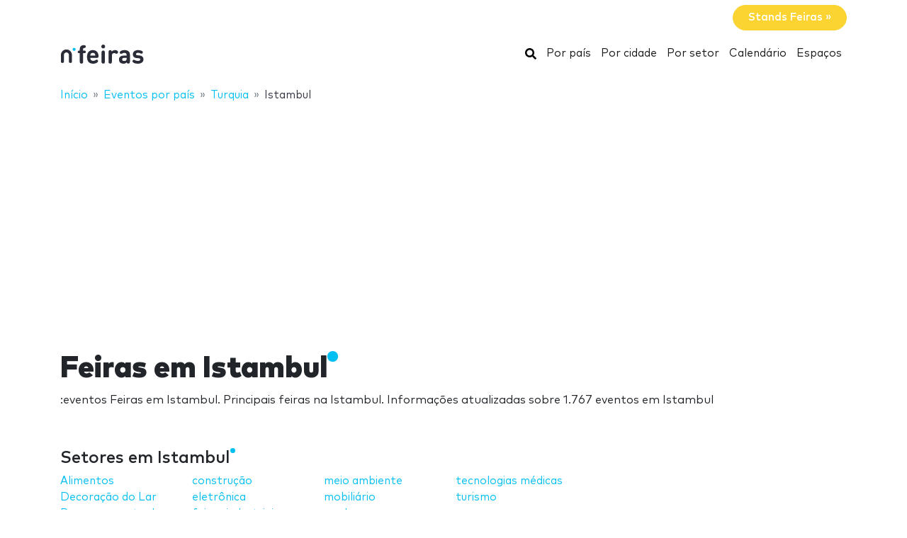

--- FILE ---
content_type: text/html; charset=UTF-8
request_url: https://www.nfeiras.com/istambul/
body_size: 22159
content:
<!DOCTYPE HTML>
<html lang="pt">
<head>
    <meta charset="utf-8" />
    <meta name="viewport" content="width=device-width, initial-scale=1, maximum-scale=1, shrink-to-fit=no"/>
    <meta name="apple-mobile-web-app-status-bar-style" content="black" />
    <meta name="apple-mobile-web-app-capable" content="yes" />
    <meta http-equiv="X-UA-Compatible" content="IE=edge" />
    <title>Feiras em Istambul</title>
    <meta name="description" content=":eventos Feiras em Istambul. Principais feiras na Istambul. Informações atualizadas sobre 1.767 eventos em Istambul" />
                <meta name="robots" content="index,follow" />    
            <link rel="alternate" hreflang="en" href="https://www.ntradeshows.com/istanbul/"/>
            <link rel="alternate" hreflang="es" href="https://www.nferias.com/estambul/"/>
            <link rel="alternate" hreflang="it" href="https://www.nfiere.com/istanbul/"/>
            <link rel="alternate" hreflang="pt" href="https://www.nfeiras.com/istambul/"/>
            <link rel="alternate" hreflang="fr" href="https://www.nsalons.com/istanbul/"/>
            <link rel="alternate" hreflang="de" href="https://www.nmessen.com/istanbul/"/>
        <link href="https://www.nmessen.com/css/app.css?id=5cf867ba4df42a998548" rel="stylesheet" />

    
    
        <!--[if lt IE 9]>
    <script src="https://www.nmessen.com/js/libs/html5shiv.min.js"></script>
    <script src="https://www.nmessen.com/js/libs/respond.min.js"></script>
    <![endif]-->


    <!-- Google Tag Manager -->
<script>(function(w,d,s,l,i){w[l]=w[l]||[];w[l].push({'gtm.start':
            new Date().getTime(),event:'gtm.js'});var f=d.getElementsByTagName(s)[0],
        j=d.createElement(s),dl=l!='dataLayer'?'&l='+l:'';j.async=true;j.src=
        'https://www.googletagmanager.com/gtm.js?id='+i+dl;f.parentNode.insertBefore(j,f);
    })(window,document,'script','dataLayer','GTM-PSQJGTP');</script>
<!-- End Google Tag Manager -->        <script async src="https://fundingchoicesmessages.google.com/i/pub-0772739364222842?ers=1" nonce="5YJjK0oqnr1O8RRHZbNVyQ"></script><script nonce="5YJjK0oqnr1O8RRHZbNVyQ">(function() {function signalGooglefcPresent() {if (!window.frames['googlefcPresent']) {if (document.body) {const iframe = document.createElement('iframe'); iframe.style = 'width: 0; height: 0; border: none; z-index: -1000; left: -1000px; top: -1000px;'; iframe.style.display = 'none'; iframe.name = 'googlefcPresent'; document.body.appendChild(iframe);} else {setTimeout(signalGooglefcPresent, 0);}}}signalGooglefcPresent();})();</script>
    <script type="text/javascript" async src="https://pagead2.googlesyndication.com/pagead/js/adsbygoogle.js?client=ca-pub-0772739364222842" crossorigin="anonymous"></script>
</head>
<body>
<noscript><iframe src="https://www.googletagmanager.com/ns.html?id=GTM-PSQJGTP"
                  height="0" width="0" style="display:none;visibility:hidden"></iframe></noscript>

    <aside class="container text-right py-2">
        <span class="btn btn-warning rounded-pill px-4 text-white font-weight-bold" data-href="https://br.nstands.com">Stands Feiras&nbsp;&raquo;</span>
    </aside>
    <nav class="navbar navbar-expand-md navbar-light bg-white mb-4">
        <div class="container">
            <a class="navbar-brand" href="https://www.nfeiras.com">
                <svg width="120px" height="30px" viewBox="0 0 120 30" version="1.1" xmlns="http://www.w3.org/2000/svg" xmlns:xlink="http://www.w3.org/1999/xlink">
    <g stroke="none" stroke-width="1" fill="none" fill-rule="evenodd">
        <g transform="translate(1.000000, 2.000000)">
            <path d="M28.940001,26.8740044 C29.8940011,26.8740044 30.6320013,26.4420043 30.9740013,25.7580042 C31.2260013,25.2540041 31.2800014,24.8040041 31.2800014,23.6700039 L31.2800014,12.096002 L32.6840016,12.096002 C33.5660017,12.096002 33.8900018,12.042002 34.2680018,11.8440019 C34.8260019,11.5560019 35.132002,10.9980018 35.132002,10.2960017 C35.132002,9.59400157 34.8260019,9.03600148 34.2680018,8.74800143 C33.8900018,8.5500014 33.5660017,8.49600139 32.6840016,8.49600139 L31.2800014,8.49600139 L31.2800014,6.44400106 C31.2800014,5.56200091 31.6040014,4.8600008 32.7920016,4.78800078 C33.3860017,4.75200078 33.8000018,4.69800077 34.1960018,4.50000074 C34.7720019,4.21200069 35.132002,3.6720006 35.132002,2.82600046 C35.132002,1.99800033 34.7540019,1.44000024 34.1960018,1.15200019 C33.7820018,0.936000153 33.1700017,0.828000136 32.2700015,0.828000136 L32.0180015,0.828000136 C28.1300008,0.828000136 26.6000006,3.45600057 26.6000006,6.19200101 L26.6000006,8.49600139 L26.1140005,8.49600139 C25.2320004,8.49600139 24.9080003,8.5500014 24.5300003,8.74800143 C23.9720002,9.03600148 23.6660001,9.59400157 23.6660001,10.2960017 C23.6660001,10.9980018 23.9720002,11.5560019 24.5300003,11.8440019 C24.9080003,12.042002 25.2320004,12.096002 26.1140005,12.096002 L26.6000006,12.096002 L26.6000006,23.6700039 C26.6000006,24.8040041 26.6540006,25.2540041 26.9060006,25.7580042 C27.2480007,26.4420043 27.9860008,26.8740044 28.940001,26.8740044 Z M45.4620017,26.9460044 C47.532002,26.9460044 49.2960023,26.5140043 50.5740025,25.6500042 C51.6540027,24.9300041 52.4100028,24.120004 52.4100028,23.2380038 C52.4100028,22.1580036 51.4200027,21.2760035 50.5200025,21.2760035 C49.9620024,21.2760035 49.5120024,21.4560035 48.7740022,21.9780036 C47.8560021,22.6620037 46.7040019,22.9860038 45.5340017,22.9860038 C42.8160013,22.9860038 41.394001,21.2400035 41.394001,18.8100031 L50.4120025,18.8100031 C51.1140026,18.8100031 51.8700027,18.8100031 52.4640028,18.216003 C53.0220029,17.6580029 53.112003,16.8480028 53.094003,16.1280026 C52.9320029,11.3940019 49.9980024,7.75800127 44.9400016,7.75800127 C40.0800008,7.75800127 36.7860003,11.2320018 36.7860003,17.3520028 C36.7860003,24.9300041 41.016001,26.9460044 45.4620017,26.9460044 Z M48.5040022,15.6060026 L41.394001,15.6060026 C41.412001,14.7960024 41.5020011,14.2560023 41.8080011,13.5720022 C42.2940012,12.456002 43.3740014,11.6460019 44.9400016,11.6460019 C46.5240019,11.6460019 47.586002,12.456002 48.0900021,13.5720022 C48.3960022,14.2560023 48.4680022,14.7960024 48.5040022,15.6060026 Z M59.6620008,5.40000089 C61.1560011,5.40000089 62.3620013,4.19400069 62.3620013,2.70000044 C62.3620013,1.2060002 61.1560011,0 59.6620008,0 C58.1680006,0 56.9620004,1.2060002 56.9620004,2.70000044 C56.9620004,4.19400069 58.1680006,5.40000089 59.6620008,5.40000089 Z M59.6620008,26.8740044 C60.616001,26.8740044 61.3540011,26.4420043 61.6960011,25.7580042 C61.9480012,25.2540041 62.0020012,24.8040041 62.0020012,23.6700039 L62.0020012,11.5740019 C62.0020012,10.4400017 61.9480012,9.99000164 61.6960011,9.48600155 C61.3540011,8.80200144 60.616001,8.37000137 59.6620008,8.37000137 C58.7080007,8.37000137 57.9700005,8.80200144 57.6280005,9.48600155 C57.3940004,9.95400163 57.3307249,10.3754405 57.3228794,11.3412023 L57.3220004,23.6700039 C57.3220004,24.8040041 57.3760004,25.2540041 57.6280005,25.7580042 C57.9700005,26.4420043 58.7080007,26.8740044 59.6620008,26.8740044 Z M69.5420008,26.8740044 C70.496001,26.8740044 71.2340011,26.4420043 71.5760011,25.7580013 C71.8280012,25.2540041 71.8820012,24.8040041 71.8820012,23.6700039 L71.8820012,15.4260025 C71.8820012,13.0500021 73.4300014,11.970002 74.9960017,11.970002 C75.6260018,11.970002 76.2200019,12.168002 76.778002,12.456002 C77.4080021,12.7800021 77.9120022,12.9420021 78.3800023,12.9420021 C78.9560024,12.9420021 79.5320024,12.7080021 79.9460025,12.294002 C80.3600026,11.8800019 80.6480026,11.2680018 80.6480026,10.5840017 C80.6480026,9.7740016 80.1620026,9.09000149 79.4600024,8.62200141 C78.6140023,8.06400132 77.6780021,7.75800127 76.2200019,7.75800127 C74.3660016,7.75800127 72.6560013,8.71200143 71.7560012,9.79200161 C71.6480012,9.10800149 71.4320011,8.71200143 71.0540011,8.37000137 C70.694001,8.02800132 70.1900009,7.83000128 69.5600008,7.83000128 C68.6780007,7.83000128 67.8860005,8.26200135 67.5440005,8.91000146 C67.2752004,9.41400154 67.2102404,9.7612016 67.2027738,10.7857778 L67.2020004,23.6700039 C67.2020004,24.8040041 67.2560004,25.2540041 67.5080005,25.7580013 C67.8500005,26.4420043 68.5880007,26.8740044 69.5420008,26.8740044 Z M88.2060012,26.9460044 C90.3480016,26.9460044 91.4820018,26.4240043 92.850002,25.0920041 C92.994002,25.6500042 93.1740021,26.0100043 93.5340021,26.3340043 C93.8940022,26.6760044 94.3980023,26.8740044 95.0280024,26.8740044 C95.9100025,26.8740044 96.7020026,26.4420043 97.0440027,25.7940042 C97.3320027,25.2540041 97.3860027,24.8940041 97.3860027,23.6880039 L97.3860027,14.3820024 C97.3860027,9.99000164 94.7040023,7.75800127 89.4840014,7.75800127 C87.5940011,7.75800127 86.1180009,8.11800133 84.7500007,8.83800145 C83.8860005,9.28800152 83.0040004,10.0260016 83.0040004,11.0700018 C83.0040004,11.6100019 83.1480004,12.024002 83.5260005,12.474002 C83.8680005,12.9060021 84.3900006,13.1040021 84.8580007,13.1040021 C85.2720008,13.1040021 85.7940008,12.9780021 86.4060009,12.6180021 C87.4320011,12.006002 88.2960013,11.7180019 89.4120014,11.7180019 C91.6260018,11.7180019 92.706002,12.6180021 92.706002,14.6700024 L92.706002,15.6060026 L88.3500013,15.6060026 C83.9220005,15.6060026 81.8700002,18.054003 81.8700002,21.0420034 C81.8700002,22.6980037 82.4280003,24.264004 83.4180005,25.2540041 C84.4980006,26.3520043 86.0820009,26.9460044 88.2060012,26.9460044 Z M89.2140014,23.0940038 C87.2700011,23.0940038 86.3700009,22.2660036 86.3700009,20.9700034 C86.3700009,19.5660032 87.2700011,18.8100031 89.1420014,18.8100031 L92.706002,18.8100031 L92.706002,19.8180032 C92.706002,21.0240034 92.544002,21.6720036 91.9860019,22.1940036 C91.1940017,22.9500038 90.3660016,23.0940038 89.2140014,23.0940038 Z M108.544001,26.9460044 C112.954002,26.9460044 116.482003,24.9660041 116.482003,20.8260034 C116.482003,17.6400029 114.592002,15.6780026 110.884002,15.3360025 L107.950001,15.0480025 C106.708001,14.9400024 106.006001,14.5080024 106.006001,13.4100022 C106.006001,12.438002 106.834001,11.5560019 108.652001,11.5560019 C109.984002,11.5560019 111.154002,11.970002 112.288002,12.492002 C112.792002,12.7260021 113.278002,12.8880021 113.656002,12.8880021 C114.196002,12.8880021 114.592002,12.7080021 114.970002,12.330002 C115.294003,12.006002 115.582003,11.4120019 115.582003,10.8900018 C115.582003,10.3500017 115.456003,9.97200163 115.096003,9.57600157 C114.808002,9.27000152 114.232002,8.91000146 113.602002,8.65800142 C112.162002,8.06400132 110.668002,7.75800127 108.760001,7.75800127 C104.926001,7.75800127 101.488,9.82800161 101.488,13.7160022 C101.488,17.1720028 103.612001,18.6840031 106.996001,19.0080031 L109.948002,19.2780032 C111.424002,19.4220032 111.928002,20.1060033 111.928002,21.0240034 C111.928002,22.4280037 110.344002,23.0400038 108.616001,23.0400038 C106.888001,23.0400038 105.736001,22.6980037 104.458001,21.9420036 C103.846001,21.5820035 103.360001,21.4020035 102.910001,21.4020035 C102.424,21.4020035 102.064,21.5460035 101.668,21.8700036 C101.2,22.2480036 100.912,22.8420037 100.912,23.4720038 C100.912,24.228004 101.398,24.8400041 102.046,25.2720041 C103.720001,26.4060043 105.592001,26.9460044 108.544001,26.9460044 Z" id="feiras" fill="#2A2D38" fill-rule="nonzero"></path>
            <g transform="translate(0.000000, 3.730004)">
                <path d="M18.6100576,0.853847403 C17.4431892,0.853847403 16.4976018,1.79968566 16.4976018,2.96630313 C16.4976018,4.1329206 17.4431892,5.07875885 18.6100576,5.07875885 C19.776675,5.07875885 20.7225133,4.1329206 20.7225133,2.96630313 C20.7225133,1.79968566 19.776675,0.853847403 18.6100576,0.853847403" id="Fill-13" fill="#00BFF2"></path>
                <path d="M7.72702184,3.13685508 C3.46623377,3.13685508 0,6.60308884 0,10.8638769 L0,20.5079147 C0,20.542286 0.00351239669,20.5683781 0.00526859504,20.5987352 C0.00351239669,20.623322 0,20.6476579 0,20.6724956 C0,21.5109548 0.935050177,22.1906036 2.08862161,22.1906036 C3.24219303,22.1906036 4.17724321,21.5109548 4.17724321,20.6724956 C4.17724321,20.638626 4.17322904,20.6055091 4.17021842,20.5721414 C4.17097107,20.5498126 4.17373081,20.5322506 4.17373081,20.5079147 L4.17373081,10.8638769 C4.17373081,8.90471222 5.76785714,7.31058589 7.72702184,7.31058589 C9.68618654,7.31058589 11.2803129,8.90471222 11.2803129,10.8638769 L11.2803129,20.5079147 C11.2803129,20.5325015 11.2830726,20.5498126 11.2840762,20.5723923 C11.2808146,20.6055091 11.2770514,20.638626 11.2770514,20.6724956 C11.2770514,21.5109548 12.2121015,22.1906036 13.365673,22.1906036 C14.5189935,22.1906036 15.4540437,21.5109548 15.4540437,20.6724956 C15.4540437,20.6476579 15.4505313,20.6230711 15.449026,20.5984844 C15.4505313,20.5681272 15.4540437,20.542286 15.4540437,20.5079147 L15.4540437,10.8638769 C15.4540437,6.60308884 11.9878099,3.13685508 7.72702184,3.13685508" id="Fill-15" fill="#2A2D38"></path>
            </g>
        </g>
    </g>
</svg>
            </a>
            <button class="navbar-toggler" type="button" data-toggle="collapse" data-target="#navbarSupportedContent" aria-controls="navbarSupportedContent" aria-expanded="false" aria-label="Toggle navigation">
                <span class="navbar-toggler-icon"></span>
            </button>
            <div class="collapse navbar-collapse" id="navbarSupportedContent">
                <ul class="navbar-nav ml-auto">
                    <li class="nav-item active">
                        <a class="nav-link" href="https://www.nfeiras.com/search/">
                            <svg xmlns="http://www.w3.org/2000/svg" viewBox="0 0 512 512" width="16px" height="16px"><path d="M505 442.7L405.3 343c-4.5-4.5-10.6-7-17-7H372c27.6-35.3 44-79.7 44-128C416 93.1 322.9 0 208 0S0 93.1 0 208s93.1 208 208 208c48.3 0 92.7-16.4 128-44v16.3c0 6.4 2.5 12.5 7 17l99.7 99.7c9.4 9.4 24.6 9.4 33.9 0l28.3-28.3c9.4-9.4 9.4-24.6.1-34zM208 336c-70.7 0-128-57.2-128-128 0-70.7 57.2-128 128-128 70.7 0 128 57.2 128 128 0 70.7-57.2 128-128 128z"/></svg>
                            <span class="sr-only">Buscar</span>
                        </a>
                    </li>
                    <li class="nav-item active"><a class="nav-link" href="https://www.nfeiras.com/paises/">Por país</a></li>
                    <li class="nav-item active"><a class="nav-link" href="https://www.nfeiras.com/cidades/">Por cidade</a></li>
                    <li class="nav-item active"><a class="nav-link" href="https://www.nfeiras.com/setores/">Por setor</a></li>
                    <li class="nav-item active"><a class="nav-link" href="https://www.nfeiras.com/calendario/">Calendário</a></li>
                    <li class="nav-item active"><a class="nav-link" href="https://www.nfeiras.com/espa%C3%A7os/">Espaços</a></li>
                </ul>
            </div>
        </div>
    </nav>
    
    
    <nav id="breadcrumbs" aria-label="breadcrumb" class="mb-4">
        <div class="container">
            <ol class="breadcrumb" itemscope itemtype="https://schema.org/BreadcrumbList">

                <li class="breadcrumb-item d-none d-md-inline" itemprop="itemListElement" itemscope itemtype="https://schema.org/ListItem">
                    <a itemtype="https://schema.org/Thing" itemprop="item" title="nFeiras" href="https://www.nfeiras.com">
                        <span title="nFeiras">Início</span>
                        <meta itemprop="name"     content="nFeiras" />
                        <meta itemprop="position" content="1" />
                    </a>
                </li>

                
                                                            
                                        <li class="breadcrumb-item d-none d-md-inline" itemprop="itemListElement" itemscope itemtype="https://schema.org/ListItem">
                        <a itemtype="https://schema.org/Thing" itemprop="item" title="Eventos por país" href="https://www.nfeiras.com/paises/" >
                            <span>Eventos por país</span>
                            <meta itemprop="name"     content="Eventos por país" />
                            <meta itemprop="position" content="2" />
                        </a>
                    </li>
                                    
                                                            
                                        <li class="breadcrumb-item " itemprop="itemListElement" itemscope itemtype="https://schema.org/ListItem">
                        <a itemtype="https://schema.org/Thing" itemprop="item" title="Feiras em Turquia" href="https://www.nfeiras.com/turquia/" >
                            <span>Turquia</span>
                            <meta itemprop="name"     content="Turquia" />
                            <meta itemprop="position" content="3" />
                        </a>
                    </li>
                                    
                                                            
                                        <li class="breadcrumb-item d-none d-md-inline" itemprop="itemListElement" itemscope itemtype="https://schema.org/ListItem">
                        <a itemtype="https://schema.org/Thing" itemprop="item" title="Feiras em Istambul" href="https://www.nfeiras.com/istambul/" class="active text-dark" >
                            <span>Istambul</span>
                            <meta itemprop="name"     content="Istambul" />
                            <meta itemprop="position" content="4" />
                        </a>
                    </li>
                                                </ol>
        </div>
    </nav>

<main>
        <header class="jumbotron" data-id="1488">
        <div class="container">
            <h1 class="display-2 nTitle">Feiras em Istambul</h1>
            <p class="lead">:eventos Feiras em Istambul. Principais feiras na Istambul. Informações atualizadas sobre 1.767 eventos em Istambul</p>
            
    
        </div>
    </header>
    <div class="container">
        <div class="row">
            <div class="col-md-8">
                                    <article class="mb-4">
                        <header>
                            <p class="h2 nTitle">Setores em Istambul</p>
                        </header>
                        <ul class="list-unstyled sitemap">
                                                            <li><a href="https://www.nfeiras.com/alimentos/istambul/" title="Feiras de :setor em Istambul">Alimentos </a></li>
                                                            <li><a href="https://www.nfeiras.com/decoraca-do-lar/istambul/" title="Feiras de :setor em Istambul">Decoração do Lar </a></li>
                                                            <li><a href="https://www.nfeiras.com/processamento-alimentos/istambul/" title="Feiras de :setor em Istambul">Processamento de Alimentos </a></li>
                                                            <li><a href="https://www.nfeiras.com/beleza/istambul/" title="Feiras de :setor em Istambul">beleza </a></li>
                                                            <li><a href="https://www.nfeiras.com/construca/istambul/" title="Feiras de :setor em Istambul">construção </a></li>
                                                            <li><a href="https://www.nfeiras.com/eletronica/istambul/" title="Feiras de :setor em Istambul">eletrônica </a></li>
                                                            <li><a href="https://www.nfeiras.com/feiras-industriais/istambul/" title="Feiras de :setor em Istambul">feiras industriais </a></li>
                                                            <li><a href="https://www.nfeiras.com/jardinagem/istambul/" title="Feiras de :setor em Istambul">jardinagem </a></li>
                                                            <li><a href="https://www.nfeiras.com/logistica/istambul/" title="Feiras de :setor em Istambul">logística </a></li>
                                                            <li><a href="https://www.nfeiras.com/meio-ambiente/istambul/" title="Feiras de :setor em Istambul">meio ambiente </a></li>
                                                            <li><a href="https://www.nfeiras.com/mobiliario/istambul/" title="Feiras de :setor em Istambul">mobiliário </a></li>
                                                            <li><a href="https://www.nfeiras.com/moda/istambul/" title="Feiras de :setor em Istambul">moda </a></li>
                                                            <li><a href="https://www.nfeiras.com/sau/istambul/" title="Feiras de :setor em Istambul">saúde </a></li>
                                                            <li><a href="https://www.nfeiras.com/tecnologia/istambul/" title="Feiras de :setor em Istambul">tecnologia </a></li>
                                                            <li><a href="https://www.nfeiras.com/tecnologias-mdicas/istambul/" title="Feiras de :setor em Istambul">tecnologias médicas </a></li>
                                                            <li><a href="https://www.nfeiras.com/turismo/istambul/" title="Feiras de :setor em Istambul">turismo </a></li>
                                                    </ul>
                                            </article>
                
                                    <article class="mb-4">
                                                    <header>
                                <p class="h2 nTitle">Próximas feiras em Istambul</p>

                                
                                <p>Confira as próximas feiras que acontecem em Istambul. Se você precisar de uma empresa de stands para suas feiras em Istambul, não deixe de visitar <a href="https://br.nstands.com/istambul/">Stand Istambul</a>, onde você encontrará uma grande variedade de stands para feiras em Istambul.</p>
                            </header>
                        
                                                                <article data-id="54174" class="card card-tradeShow mb-3" data-href="https://www.nfeiras.com/icsg-istanbul/">
        <div class="row no-gutters align-items-center">
            <div class="col-md-3 text-center">
                <img alt="ICSG Istanbul 2026" class="img-fluid my-2 my-md-0" width="160" height="160"  src="//images.neventum.com/photos/2025/2/160/6777eebe6a90b-sin-titulopng.png" />
            </div>
            <div class="col-md-9">
                <div class="card-body">
                    <a href="https://www.nfeiras.com/icsg-istanbul/" class="text-dark medium font-l mb-1">ICSG Istanbul 2026</a>
                    <div class="mb-1">
                        <span class="font-weight-bold">De <time itemprop="startDate" class="dtstart" datetime="2026-01-26T00:00:00+00:00">26</time> a <time itemprop="startDate" class="dtend" datetime="2026-01-27T00:00:00+00:00">27 janeiro 2026</time></span>
                        
                        

                    </div>
                    <div class="mb-3">
                        ICEC (Istanbul Lutfi Kirdar Convention &amp; Exhibition Centre)
                        <br>
                            Istambul, Turquia
                                            </div>
                    <div class="text-muted">                        <span>marketing</span>,                         <span>Transporte e Logística</span>,                         <span>Economia</span>                    </div>
                </div>
            </div>
        </div>
    </article>

                                                                    
    
        <article data-id="73143" class="card card-tradeShow mb-3" data-href="https://www.nfeiras.com/international-istanbul-furniture-fair/">
        <div class="row no-gutters align-items-center">
            <div class="col-md-3 text-center">
                <img alt="International Istanbul Furniture Fair 2026" class="img-fluid my-2 my-md-0" width="160" height="160"  src="//images.neventum.com/photos/2024/164/160/666adaffc9910-captura-de-pantalla-2024-06-13-134145png.png" />
            </div>
            <div class="col-md-9">
                <div class="card-body">
                    <a href="https://www.nfeiras.com/international-istanbul-furniture-fair/" class="text-dark medium font-l mb-1">International Istanbul Furniture Fair 2026</a>
                    <div class="mb-1">
                        <span class="font-weight-bold">De <time itemprop="startDate" class="dtstart" datetime="2026-01-27T00:00:00+00:00">27</time> a <time itemprop="startDate" class="dtend" datetime="2026-01-31T00:00:00+00:00">31 janeiro 2026</time></span>
                        
                        

                    </div>
                    <div class="mb-3">
                        
                        <br>
                            Istambul, Turquia
                                            </div>
                    <div class="text-muted">                        <span>Móveis</span>                    </div>
                </div>
            </div>
        </div>
    </article>

                                                                <article data-id="5398" class="card card-tradeShow mb-3" data-href="https://www.nfeiras.com/glassman-europe/">
        <div class="row no-gutters align-items-center">
            <div class="col-md-3 text-center">
                <img alt="Glassman Europe 2026" class="img-fluid my-2 my-md-0" width="160" height="160"  src="//images.neventum.com/photos/2025/225/160/689d9a4c84208-nueva-notajpeg.jpeg" />
            </div>
            <div class="col-md-9">
                <div class="card-body">
                    <a href="https://www.nfeiras.com/glassman-europe/" class="text-dark medium font-l mb-1">Glassman Europe 2026</a>
                    <div class="mb-1">
                        <span class="font-weight-bold">De <time itemprop="startDate" class="dtstart" datetime="2026-02-04T00:00:00+00:00"> 4</time> a <time itemprop="startDate" class="dtend" datetime="2026-02-05T00:00:00+00:00"> 5 fevereiro 2026</time></span>
                                                    <span class="text-danger">Só faltan 8 dias!</span>
                        
                        

                    </div>
                    <div class="mb-3">
                        CNR Expo Istanbul
                        <br>
                            Istambul, Turquia
                                            </div>
                    <div class="text-muted">                        <span>Máquinas</span>,                         <span>Vidro</span>,                         <span>Matérias Primas</span>,                         <span>feiras industriais</span>                    </div>
                </div>
            </div>
        </div>
    </article>

                                                                <article data-id="29831" class="card card-tradeShow mb-3" data-href="https://www.nfeiras.com/emitt-east-mediterranean-international-tourism-and/">
        <div class="row no-gutters align-items-center">
            <div class="col-md-3 text-center">
                <img alt="EMITT - East Mediterranean International Tourism and Travel Exhibition 2026" class="img-fluid my-2 my-md-0" width="160" height="160"  src="//images.neventum.com/photos/2025/152/160/683d876302c73-logolightwebp.webp" />
            </div>
            <div class="col-md-9">
                <div class="card-body">
                    <a href="https://www.nfeiras.com/emitt-east-mediterranean-international-tourism-and/" class="text-dark medium font-l mb-1">EMITT - East Mediterranean International Tourism and Travel Exhibition 2026</a>
                    <div class="mb-1">
                        <span class="font-weight-bold">De <time itemprop="startDate" class="dtstart" datetime="2026-02-05T00:00:00+00:00"> 5</time> a <time itemprop="startDate" class="dtend" datetime="2026-02-07T00:00:00+00:00"> 7 fevereiro 2026</time></span>
                                                    <span class="text-danger">Só faltan 9 dias!</span>
                        
                        

                    </div>
                    <div class="mb-3">
                        Istanbul Expo Center
                        <br>
                            Istambul, Turquia
                                            </div>
                    <div class="text-muted">                        <span>Viagens</span>,                         <span>turismo</span>                    </div>
                </div>
            </div>
        </div>
    </article>

                                                                    
    
        <article data-id="43867" class="card card-tradeShow mb-3" data-href="https://www.nfeiras.com/aymod/">
        <div class="row no-gutters align-items-center">
            <div class="col-md-3 text-center">
                <img alt="Aymod 2026" class="img-fluid my-2 my-md-0" width="160" height="160"  src="//images.neventum.com/photos/2025/215/160/68906f20130b0-aymod-logo-yeni-dakpl-xxpng.png" />
            </div>
            <div class="col-md-9">
                <div class="card-body">
                    <a href="https://www.nfeiras.com/aymod/" class="text-dark medium font-l mb-1">Aymod 2026</a>
                    <div class="mb-1">
                        <span class="font-weight-bold">De <time itemprop="startDate" class="dtstart" datetime="2026-03-25T00:00:00+00:00">25</time> a <time itemprop="startDate" class="dtend" datetime="2026-03-28T00:00:00+00:00">28 março 2026</time></span>
                        
                        

                    </div>
                    <div class="mb-3">
                        CNR Expo Istanbul
                        <br>
                            Istambul, Turquia
                                            </div>
                    <div class="text-muted">                        <span>Calçados de Design</span>,                         <span>Calçados Masculinos</span>,                         <span>Calçados Femininos</span>,                         <span>calçados</span>                    </div>
                </div>
            </div>
        </div>
    </article>

                                                                <article data-id="47350" class="card card-tradeShow mb-3" data-href="https://www.nfeiras.com/international-istanbul-yarn-fair/">
        <div class="row no-gutters align-items-center">
            <div class="col-md-3 text-center">
                <img alt="International Istanbul Yarn Fair 2026" class="img-fluid my-2 my-md-0" width="160" height="160"  src="//images.neventum.com/logos/2017/283/160/59ddd083df831-istanbul_yarn_fair_logo_neu_6064.jpg" />
            </div>
            <div class="col-md-9">
                <div class="card-body">
                    <a href="https://www.nfeiras.com/international-istanbul-yarn-fair/" class="text-dark medium font-l mb-1">International Istanbul Yarn Fair 2026</a>
                    <div class="mb-1">
                        <span class="font-weight-bold">De <time itemprop="startDate" class="dtstart" datetime="2026-03-26T00:00:00+00:00">26</time> a <time itemprop="startDate" class="dtend" datetime="2026-03-28T00:00:00+00:00">28 março 2026</time></span>
                        
                        

                    </div>
                    <div class="mb-3">
                        Tuyap Fair Convention &amp; Congress Center
                        <br>
                            Istambul, Turquia
                                            </div>
                    <div class="text-muted">                        <span>Produtos Têxteis</span>                    </div>
                </div>
            </div>
        </div>
    </article>

                                                                <article data-id="31704" class="card card-tradeShow mb-3" data-href="https://www.nfeiras.com/beauty-care-istanbul/">
        <div class="row no-gutters align-items-center">
            <div class="col-md-3 text-center">
                <img alt="BEAUTY &amp; CARE Istanbul 2026" class="img-fluid my-2 my-md-0" width="160" height="160"  src="//images.neventum.com/photos/2025/208/160/68875db1a896d-nueva-notajpeg.jpeg" />
            </div>
            <div class="col-md-9">
                <div class="card-body">
                    <a href="https://www.nfeiras.com/beauty-care-istanbul/" class="text-dark medium font-l mb-1">BEAUTY &amp; CARE Istanbul 2026</a>
                    <div class="mb-1">
                        <span class="font-weight-bold">De <time itemprop="startDate" class="dtstart" datetime="2026-03-27T00:00:00+00:00">27</time> a <time itemprop="startDate" class="dtend" datetime="2026-03-29T00:00:00+00:00">29 março 2026</time></span>
                        
                        

                    </div>
                    <div class="mb-3">
                        ICEC (Istanbul Lutfi Kirdar Convention &amp; Exhibition Centre)
                        <br>
                            Istambul, Turquia
                                            </div>
                    <div class="text-muted">                        <span>Máquinas</span>,                         <span>engenharia</span>,                         <span>Cosméticos</span>,                         <span>Pesca</span>,                         <span>Agricultura</span>,                         <span>Spas</span>,                         <span>Tratamento de Resíduos</span>,                         <span>Dermatologia</span>,                         <span>Salões de Beleza</span>,                         <span>Construção de Barcos</span>,                         <span>Pecuária</span>,                         <span>Indústria de Peles</span>,                         <span>Processamento de Alimentos</span>,                         <span>beleza</span>,                         <span>jardinagem</span>,                         <span>saúde</span>,                         <span>serviços</span>                    </div>
                </div>
            </div>
        </div>
    </article>

                                                                    
    
        <article data-id="16672" class="card card-tradeShow mb-3" data-href="https://www.nfeiras.com/istanbul-jewelry-show/">
        <div class="row no-gutters align-items-center">
            <div class="col-md-3 text-center">
                <img alt="IJS Istanbul Jewelry Show 2026" class="img-fluid my-2 my-md-0" width="160" height="160"  src="//images.neventum.com/logos/2024/287/160/670ccd428f2f4-eme24ijs-logo.png" />
            </div>
            <div class="col-md-9">
                <div class="card-body">
                    <a href="https://www.nfeiras.com/istanbul-jewelry-show/" class="text-dark medium font-l mb-1">IJS Istanbul Jewelry Show 2026</a>
                    <div class="mb-1">
                        <span class="font-weight-bold">De <time itemprop="startDate" class="dtstart" datetime="2026-04-01T00:00:00+00:00"> 1</time> a <time itemprop="startDate" class="dtend" datetime="2026-04-04T00:00:00+00:00"> 4 abril 2026</time></span>
                        
                        

                    </div>
                    <div class="mb-3">
                        Istanbul Expo Center
                        <br>
                            Istambul, Turquia
                                            </div>
                    <div class="text-muted">                        <span>Acessórios</span>,                         <span>Alta Joalheria</span>,                         <span>joalheria</span>                    </div>
                </div>
            </div>
        </div>
    </article>

                                                                <article data-id="49345" class="card card-tradeShow mb-3" data-href="https://www.nfeiras.com/istanbul-rubber-fair/">
        <div class="row no-gutters align-items-center">
            <div class="col-md-3 text-center">
                <img alt="Ístanbul Rubber Fair 2026" class="img-fluid my-2 my-md-0" width="160" height="160"  src="//images.neventum.com/photos/2025/77/160/67dad23b57c22-iconos-standsjpeg.jpeg" />
            </div>
            <div class="col-md-9">
                <div class="card-body">
                    <a href="https://www.nfeiras.com/istanbul-rubber-fair/" class="text-dark medium font-l mb-1">Ístanbul Rubber Fair 2026</a>
                    <div class="mb-1">
                        <span class="font-weight-bold"><time itemprop="startDate" class="dtsatrt dtend" datetime="2026-04-01T00:00:00+00:00"> 1 abril 2026</time></span>
                        
                        

                    </div>
                    <div class="mb-3">
                        Tüyap Fair Convention &amp; Congress Center
                        <br>
                            Istambul, Turquia
                                            </div>
                    <div class="text-muted">                        <span>Borracha</span>,                         <span>Equipamento Industrial</span>                    </div>
                </div>
            </div>
        </div>
    </article>

                                                                <article data-id="56515" class="card card-tradeShow mb-3" data-href="https://www.nfeiras.com/heritage-istanbul/">
        <div class="row no-gutters align-items-center">
            <div class="col-md-3 text-center">
                <img alt="Heritage Istanbul 2026" class="img-fluid my-2 my-md-0" width="160" height="160"  src="//images.neventum.com/logos/2018/49/160/5a8ae8c49f5ae-logo2-copia.png" />
            </div>
            <div class="col-md-9">
                <div class="card-body">
                    <a href="https://www.nfeiras.com/heritage-istanbul/" class="text-dark medium font-l mb-1">Heritage Istanbul 2026</a>
                    <div class="mb-1">
                        <span class="font-weight-bold">De <time itemprop="startDate" class="dtstart" datetime="2026-04-01T00:00:00+00:00"> 1</time> a <time itemprop="startDate" class="dtend" datetime="2026-04-04T00:00:00+00:00"> 4 abril 2026</time></span>
                        
                        

                    </div>
                    <div class="mb-3">
                        ICEC (Istanbul Lutfi Kirdar Convention &amp; Exhibition Centre)
                        <br>
                            Istambul, Turquia
                                            </div>
                    <div class="text-muted">                        <span>tecnologia</span>                    </div>
                </div>
            </div>
        </div>
    </article>

                                                                <article data-id="56384" class="card card-tradeShow mb-3" data-href="https://www.nfeiras.com/eurasia-higher-education-summit/">
        <div class="row no-gutters align-items-center">
            <div class="col-md-3 text-center">
                <img alt="Eurasia higher education summit 2026" class="img-fluid my-2 my-md-0" width="160" height="160"  src="//images.neventum.com/logos/2022/271/160/6335760380d60-captura-de-pantalla-2022-09-29-a-las-12.39.01.png" />
            </div>
            <div class="col-md-9">
                <div class="card-body">
                    <a href="https://www.nfeiras.com/eurasia-higher-education-summit/" class="text-dark medium font-l mb-1">Eurasia higher education summit 2026</a>
                    <div class="mb-1">
                        <span class="font-weight-bold">De <time itemprop="startDate" class="dtstart" datetime="2026-04-07T00:00:00+00:00"> 7</time> a <time itemprop="startDate" class="dtend" datetime="2026-04-09T00:00:00+00:00"> 9 abril 2026</time></span>
                        
                        

                    </div>
                    <div class="mb-3">
                        ICEC (Istanbul Lutfi Kirdar Convention &amp; Exhibition Centre)
                        <br>
                            Istambul, Turquia
                                            </div>
                    <div class="text-muted">                        <span>Instituições Educativas</span>,                         <span>educação</span>                    </div>
                </div>
            </div>
        </div>
    </article>

                                                                <article data-id="24518" class="card card-tradeShow mb-3" data-href="https://www.nfeiras.com/solarex-istanbul/">
        <div class="row no-gutters align-items-center">
            <div class="col-md-3 text-center">
                <img alt="Solarex Istanbul 2026" class="img-fluid my-2 my-md-0" width="160" height="160"  src="//images.neventum.com/photos/2024/352/160/6763086ed8036-sin-titulopng.png" />
            </div>
            <div class="col-md-9">
                <div class="card-body">
                    <a href="https://www.nfeiras.com/solarex-istanbul/" class="text-dark medium font-l mb-1">Solarex Istanbul 2026</a>
                    <div class="mb-1">
                        <span class="font-weight-bold">De <time itemprop="startDate" class="dtstart" datetime="2026-04-08T00:00:00+00:00"> 8</time> a <time itemprop="startDate" class="dtend" datetime="2026-04-10T00:00:00+00:00">10 abril 2026</time></span>
                        
                        

                    </div>
                    <div class="mb-3">
                        Istanbul Expo Center
                        <br>
                            Istambul, Turquia
                                            </div>
                    <div class="text-muted">                        <span>Energia Solar</span>,                         <span>energias renováveis</span>                    </div>
                </div>
            </div>
        </div>
    </article>

                                                                <article data-id="29810" class="card card-tradeShow mb-3" data-href="https://www.nfeiras.com/mining-turkey/">
        <div class="row no-gutters align-items-center">
            <div class="col-md-3 text-center">
                <img alt="Mining Turkey 2026" class="img-fluid my-2 my-md-0" width="160" height="160"  src="//images.neventum.com/2015/316/miningturkey.png" />
            </div>
            <div class="col-md-9">
                <div class="card-body">
                    <a href="https://www.nfeiras.com/mining-turkey/" class="text-dark medium font-l mb-1">Mining Turkey 2026</a>
                    <div class="mb-1">
                        <span class="font-weight-bold">De <time itemprop="startDate" class="dtstart" datetime="2026-04-08T00:00:00+00:00"> 8</time> a <time itemprop="startDate" class="dtend" datetime="2026-04-11T00:00:00+00:00">11 abril 2026</time></span>
                        
                        

                    </div>
                    <div class="mb-3">
                        Tuyap Fair and Convention Center
                        <br>
                            Istambul, Turquia
                                            </div>
                    <div class="text-muted">                        <span>Pesca</span>,                         <span>Agricultura</span>,                         <span>Energia</span>,                         <span>bebidas</span>,                         <span>Tecnologia de Mineração</span>,                         <span>Pecuária</span>,                         <span>Máquinas Industriais</span>,                         <span>Equipamento e Tecnologia</span>,                         <span>Refeição</span>,                         <span>jardinagem</span>                    </div>
                </div>
            </div>
        </div>
    </article>

                                                                <article data-id="32869" class="card card-tradeShow mb-3" data-href="https://www.nfeiras.com/cnr-idex-istanbul/">
        <div class="row no-gutters align-items-center">
            <div class="col-md-3 text-center">
                <img alt="IDEX Istanbul 2026" class="img-fluid my-2 my-md-0" width="160" height="160"  src="//images.neventum.com/photos/2025/72/160/67d4134501a0e-screenshot-2025-03-14-at-122900png.png" />
            </div>
            <div class="col-md-9">
                <div class="card-body">
                    <a href="https://www.nfeiras.com/cnr-idex-istanbul/" class="text-dark medium font-l mb-1">IDEX Istanbul 2026</a>
                    <div class="mb-1">
                        <span class="font-weight-bold">De <time itemprop="startDate" class="dtstart" datetime="2026-04-15T00:00:00+00:00">15</time> a <time itemprop="startDate" class="dtend" datetime="2026-04-18T00:00:00+00:00">18 abril 2026</time></span>
                        
                        

                    </div>
                    <div class="mb-3">
                        Istanbul Expo Center
                        <br>
                            Istambul, Turquia
                                            </div>
                    <div class="text-muted">                        <span>segurança</span>,                         <span>Odontologia</span>                    </div>
                </div>
            </div>
        </div>
    </article>

                                                                <article data-id="41139" class="card card-tradeShow mb-3" data-href="https://www.nfeiras.com/expomed-eurasia/">
        <div class="row no-gutters align-items-center">
            <div class="col-md-3 text-center">
                <img alt="ExpoMed Eurasia 2026" class="img-fluid my-2 my-md-0" width="160" height="160"  src="//images.neventum.com/logos/2016/207/160/5797280e238b1-expomed.jpg" />
            </div>
            <div class="col-md-9">
                <div class="card-body">
                    <a href="https://www.nfeiras.com/expomed-eurasia/" class="text-dark medium font-l mb-1">ExpoMed Eurasia 2026</a>
                    <div class="mb-1">
                        <span class="font-weight-bold">De <time itemprop="startDate" class="dtstart" datetime="2026-04-16T00:00:00+00:00">16</time> a <time itemprop="startDate" class="dtend" datetime="2026-04-18T00:00:00+00:00">18 abril 2026</time></span>
                        
                        

                    </div>
                    <div class="mb-3">
                        Tüyap Fair Convention &amp; Congress Center
                        <br>
                            Istambul, Turquia
                                            </div>
                    <div class="text-muted">                        <span>Cuidados com a Saúde</span>,                         <span>farmacêutica</span>                    </div>
                </div>
            </div>
        </div>
    </article>

                        
                        <nav class="pager py-4">
        
                
                    <a class="page-link page-item rounded-pill float-right px-4" href="https://www.nfeiras.com/istambul?page=2" rel="next">Próxima &raquo;</a>
            </nav>

                    </article>
                            </div>
            <div class="col-md-4">
                
    
            </div>
        </div>
        <div class="row">
            <div class="col-md-12">
                
                    <header>
                        <p class="h2 nTitle">Stands de design em Istambul</p>
                    </header>

                                            
                            <div class="row gutters-sm">
                                                                    <div class="col-md-3">
                                                    <a href="https://www.neventum.com.br/sw/76301#8519">
            <article class="card card-work" title="ARD AL ZAFAARAN" data-id="8519">
                <img src="https://images.neventum.com/photos/2026/2/254x143/69587084c4799-imgen20250509enwa0001.jpg"  class="card-img img-fluid" width="355" height="200" />
                <div class="card-img-overlay">
                    <div class="card-title">ARD AL ZAFAARAN</div>
                </div>
            </article>
        </a>
    
                                    </div>
                                                                    <div class="col-md-3">
                                                    <a href="https://www.neventum.com.br/sw/69613#8473">
            <article class="card card-work" title="Polyfibers" data-id="8473">
                <img src="https://images.neventum.com/photos/2025/357/254x143/694bdce669edc-whatsappenimagen2en2025en12en23enaten143720.jpeg"  class="card-img img-fluid" width="355" height="200" />
                <div class="card-img-overlay">
                    <div class="card-title">Polyfibers</div>
                </div>
            </article>
        </a>
    
                                    </div>
                                                                    <div class="col-md-3">
                                                    <a href="https://www.neventum.com.br/sw/69613#8474">
            <article class="card card-work" title="Pika" data-id="8474">
                <img src="https://images.neventum.com/photos/2025/357/254x143/694be5d679a3f-whatsappenimagen22025en12en24enaten155634.jpeg"  class="card-img img-fluid" width="355" height="200" />
                <div class="card-img-overlay">
                    <div class="card-title">Pika</div>
                </div>
            </article>
        </a>
    
                                    </div>
                                                                    <div class="col-md-3">
                                                    <a href="https://www.neventum.com.br/sw/69613#8477">
            <article class="card card-work" title="Lova sleep" data-id="8477">
                <img src="https://images.neventum.com/photos/2025/358/254x143/694ce793efa99-whatsappenimagen3en2025en12en25enaten101522.jpeg"  class="card-img img-fluid" width="355" height="200" />
                <div class="card-img-overlay">
                    <div class="card-title">Lova sleep</div>
                </div>
            </article>
        </a>
    
                                    </div>
                                                            </div>

                                            
                                            <div class="text-right mt-3"><a class="underline-dotted dark" href="https://br.nstands.com/istambul/design/">Mais fotos de Stands&nbsp;&raquo;</a></div>
                    
                            </div>
        </div>

        
    </div>

    </main>
<footer id="footer" class="d-print-none">
    <header>
        <div class="container">
            <div class="row">
                <div class="col-6">
                    <span class="footer-brand" data-href="https://www.nfeiras.com">
                        <svg width="120px" height="30px" viewBox="0 0 120 30" version="1.1" xmlns="http://www.w3.org/2000/svg" xmlns:xlink="http://www.w3.org/1999/xlink">
    <g stroke="none" stroke-width="1" fill="none" fill-rule="evenodd">
        <g transform="translate(1.000000, 2.000000)">
            <path d="M28.940001,26.8740044 C29.8940011,26.8740044 30.6320013,26.4420043 30.9740013,25.7580042 C31.2260013,25.2540041 31.2800014,24.8040041 31.2800014,23.6700039 L31.2800014,12.096002 L32.6840016,12.096002 C33.5660017,12.096002 33.8900018,12.042002 34.2680018,11.8440019 C34.8260019,11.5560019 35.132002,10.9980018 35.132002,10.2960017 C35.132002,9.59400157 34.8260019,9.03600148 34.2680018,8.74800143 C33.8900018,8.5500014 33.5660017,8.49600139 32.6840016,8.49600139 L31.2800014,8.49600139 L31.2800014,6.44400106 C31.2800014,5.56200091 31.6040014,4.8600008 32.7920016,4.78800078 C33.3860017,4.75200078 33.8000018,4.69800077 34.1960018,4.50000074 C34.7720019,4.21200069 35.132002,3.6720006 35.132002,2.82600046 C35.132002,1.99800033 34.7540019,1.44000024 34.1960018,1.15200019 C33.7820018,0.936000153 33.1700017,0.828000136 32.2700015,0.828000136 L32.0180015,0.828000136 C28.1300008,0.828000136 26.6000006,3.45600057 26.6000006,6.19200101 L26.6000006,8.49600139 L26.1140005,8.49600139 C25.2320004,8.49600139 24.9080003,8.5500014 24.5300003,8.74800143 C23.9720002,9.03600148 23.6660001,9.59400157 23.6660001,10.2960017 C23.6660001,10.9980018 23.9720002,11.5560019 24.5300003,11.8440019 C24.9080003,12.042002 25.2320004,12.096002 26.1140005,12.096002 L26.6000006,12.096002 L26.6000006,23.6700039 C26.6000006,24.8040041 26.6540006,25.2540041 26.9060006,25.7580042 C27.2480007,26.4420043 27.9860008,26.8740044 28.940001,26.8740044 Z M45.4620017,26.9460044 C47.532002,26.9460044 49.2960023,26.5140043 50.5740025,25.6500042 C51.6540027,24.9300041 52.4100028,24.120004 52.4100028,23.2380038 C52.4100028,22.1580036 51.4200027,21.2760035 50.5200025,21.2760035 C49.9620024,21.2760035 49.5120024,21.4560035 48.7740022,21.9780036 C47.8560021,22.6620037 46.7040019,22.9860038 45.5340017,22.9860038 C42.8160013,22.9860038 41.394001,21.2400035 41.394001,18.8100031 L50.4120025,18.8100031 C51.1140026,18.8100031 51.8700027,18.8100031 52.4640028,18.216003 C53.0220029,17.6580029 53.112003,16.8480028 53.094003,16.1280026 C52.9320029,11.3940019 49.9980024,7.75800127 44.9400016,7.75800127 C40.0800008,7.75800127 36.7860003,11.2320018 36.7860003,17.3520028 C36.7860003,24.9300041 41.016001,26.9460044 45.4620017,26.9460044 Z M48.5040022,15.6060026 L41.394001,15.6060026 C41.412001,14.7960024 41.5020011,14.2560023 41.8080011,13.5720022 C42.2940012,12.456002 43.3740014,11.6460019 44.9400016,11.6460019 C46.5240019,11.6460019 47.586002,12.456002 48.0900021,13.5720022 C48.3960022,14.2560023 48.4680022,14.7960024 48.5040022,15.6060026 Z M59.6620008,5.40000089 C61.1560011,5.40000089 62.3620013,4.19400069 62.3620013,2.70000044 C62.3620013,1.2060002 61.1560011,0 59.6620008,0 C58.1680006,0 56.9620004,1.2060002 56.9620004,2.70000044 C56.9620004,4.19400069 58.1680006,5.40000089 59.6620008,5.40000089 Z M59.6620008,26.8740044 C60.616001,26.8740044 61.3540011,26.4420043 61.6960011,25.7580042 C61.9480012,25.2540041 62.0020012,24.8040041 62.0020012,23.6700039 L62.0020012,11.5740019 C62.0020012,10.4400017 61.9480012,9.99000164 61.6960011,9.48600155 C61.3540011,8.80200144 60.616001,8.37000137 59.6620008,8.37000137 C58.7080007,8.37000137 57.9700005,8.80200144 57.6280005,9.48600155 C57.3940004,9.95400163 57.3307249,10.3754405 57.3228794,11.3412023 L57.3220004,23.6700039 C57.3220004,24.8040041 57.3760004,25.2540041 57.6280005,25.7580042 C57.9700005,26.4420043 58.7080007,26.8740044 59.6620008,26.8740044 Z M69.5420008,26.8740044 C70.496001,26.8740044 71.2340011,26.4420043 71.5760011,25.7580013 C71.8280012,25.2540041 71.8820012,24.8040041 71.8820012,23.6700039 L71.8820012,15.4260025 C71.8820012,13.0500021 73.4300014,11.970002 74.9960017,11.970002 C75.6260018,11.970002 76.2200019,12.168002 76.778002,12.456002 C77.4080021,12.7800021 77.9120022,12.9420021 78.3800023,12.9420021 C78.9560024,12.9420021 79.5320024,12.7080021 79.9460025,12.294002 C80.3600026,11.8800019 80.6480026,11.2680018 80.6480026,10.5840017 C80.6480026,9.7740016 80.1620026,9.09000149 79.4600024,8.62200141 C78.6140023,8.06400132 77.6780021,7.75800127 76.2200019,7.75800127 C74.3660016,7.75800127 72.6560013,8.71200143 71.7560012,9.79200161 C71.6480012,9.10800149 71.4320011,8.71200143 71.0540011,8.37000137 C70.694001,8.02800132 70.1900009,7.83000128 69.5600008,7.83000128 C68.6780007,7.83000128 67.8860005,8.26200135 67.5440005,8.91000146 C67.2752004,9.41400154 67.2102404,9.7612016 67.2027738,10.7857778 L67.2020004,23.6700039 C67.2020004,24.8040041 67.2560004,25.2540041 67.5080005,25.7580013 C67.8500005,26.4420043 68.5880007,26.8740044 69.5420008,26.8740044 Z M88.2060012,26.9460044 C90.3480016,26.9460044 91.4820018,26.4240043 92.850002,25.0920041 C92.994002,25.6500042 93.1740021,26.0100043 93.5340021,26.3340043 C93.8940022,26.6760044 94.3980023,26.8740044 95.0280024,26.8740044 C95.9100025,26.8740044 96.7020026,26.4420043 97.0440027,25.7940042 C97.3320027,25.2540041 97.3860027,24.8940041 97.3860027,23.6880039 L97.3860027,14.3820024 C97.3860027,9.99000164 94.7040023,7.75800127 89.4840014,7.75800127 C87.5940011,7.75800127 86.1180009,8.11800133 84.7500007,8.83800145 C83.8860005,9.28800152 83.0040004,10.0260016 83.0040004,11.0700018 C83.0040004,11.6100019 83.1480004,12.024002 83.5260005,12.474002 C83.8680005,12.9060021 84.3900006,13.1040021 84.8580007,13.1040021 C85.2720008,13.1040021 85.7940008,12.9780021 86.4060009,12.6180021 C87.4320011,12.006002 88.2960013,11.7180019 89.4120014,11.7180019 C91.6260018,11.7180019 92.706002,12.6180021 92.706002,14.6700024 L92.706002,15.6060026 L88.3500013,15.6060026 C83.9220005,15.6060026 81.8700002,18.054003 81.8700002,21.0420034 C81.8700002,22.6980037 82.4280003,24.264004 83.4180005,25.2540041 C84.4980006,26.3520043 86.0820009,26.9460044 88.2060012,26.9460044 Z M89.2140014,23.0940038 C87.2700011,23.0940038 86.3700009,22.2660036 86.3700009,20.9700034 C86.3700009,19.5660032 87.2700011,18.8100031 89.1420014,18.8100031 L92.706002,18.8100031 L92.706002,19.8180032 C92.706002,21.0240034 92.544002,21.6720036 91.9860019,22.1940036 C91.1940017,22.9500038 90.3660016,23.0940038 89.2140014,23.0940038 Z M108.544001,26.9460044 C112.954002,26.9460044 116.482003,24.9660041 116.482003,20.8260034 C116.482003,17.6400029 114.592002,15.6780026 110.884002,15.3360025 L107.950001,15.0480025 C106.708001,14.9400024 106.006001,14.5080024 106.006001,13.4100022 C106.006001,12.438002 106.834001,11.5560019 108.652001,11.5560019 C109.984002,11.5560019 111.154002,11.970002 112.288002,12.492002 C112.792002,12.7260021 113.278002,12.8880021 113.656002,12.8880021 C114.196002,12.8880021 114.592002,12.7080021 114.970002,12.330002 C115.294003,12.006002 115.582003,11.4120019 115.582003,10.8900018 C115.582003,10.3500017 115.456003,9.97200163 115.096003,9.57600157 C114.808002,9.27000152 114.232002,8.91000146 113.602002,8.65800142 C112.162002,8.06400132 110.668002,7.75800127 108.760001,7.75800127 C104.926001,7.75800127 101.488,9.82800161 101.488,13.7160022 C101.488,17.1720028 103.612001,18.6840031 106.996001,19.0080031 L109.948002,19.2780032 C111.424002,19.4220032 111.928002,20.1060033 111.928002,21.0240034 C111.928002,22.4280037 110.344002,23.0400038 108.616001,23.0400038 C106.888001,23.0400038 105.736001,22.6980037 104.458001,21.9420036 C103.846001,21.5820035 103.360001,21.4020035 102.910001,21.4020035 C102.424,21.4020035 102.064,21.5460035 101.668,21.8700036 C101.2,22.2480036 100.912,22.8420037 100.912,23.4720038 C100.912,24.228004 101.398,24.8400041 102.046,25.2720041 C103.720001,26.4060043 105.592001,26.9460044 108.544001,26.9460044 Z" id="feiras" fill="#2A2D38" fill-rule="nonzero"></path>
            <g transform="translate(0.000000, 3.730004)">
                <path d="M18.6100576,0.853847403 C17.4431892,0.853847403 16.4976018,1.79968566 16.4976018,2.96630313 C16.4976018,4.1329206 17.4431892,5.07875885 18.6100576,5.07875885 C19.776675,5.07875885 20.7225133,4.1329206 20.7225133,2.96630313 C20.7225133,1.79968566 19.776675,0.853847403 18.6100576,0.853847403" id="Fill-13" fill="#00BFF2"></path>
                <path d="M7.72702184,3.13685508 C3.46623377,3.13685508 0,6.60308884 0,10.8638769 L0,20.5079147 C0,20.542286 0.00351239669,20.5683781 0.00526859504,20.5987352 C0.00351239669,20.623322 0,20.6476579 0,20.6724956 C0,21.5109548 0.935050177,22.1906036 2.08862161,22.1906036 C3.24219303,22.1906036 4.17724321,21.5109548 4.17724321,20.6724956 C4.17724321,20.638626 4.17322904,20.6055091 4.17021842,20.5721414 C4.17097107,20.5498126 4.17373081,20.5322506 4.17373081,20.5079147 L4.17373081,10.8638769 C4.17373081,8.90471222 5.76785714,7.31058589 7.72702184,7.31058589 C9.68618654,7.31058589 11.2803129,8.90471222 11.2803129,10.8638769 L11.2803129,20.5079147 C11.2803129,20.5325015 11.2830726,20.5498126 11.2840762,20.5723923 C11.2808146,20.6055091 11.2770514,20.638626 11.2770514,20.6724956 C11.2770514,21.5109548 12.2121015,22.1906036 13.365673,22.1906036 C14.5189935,22.1906036 15.4540437,21.5109548 15.4540437,20.6724956 C15.4540437,20.6476579 15.4505313,20.6230711 15.449026,20.5984844 C15.4505313,20.5681272 15.4540437,20.542286 15.4540437,20.5079147 L15.4540437,10.8638769 C15.4540437,6.60308884 11.9878099,3.13685508 7.72702184,3.13685508" id="Fill-15" fill="#2A2D38"></path>
            </g>
        </g>
    </g>
</svg>
                    </span>
                </div>
                <div class="col-6 text-right">
                    <div class="btn-group">
                        <button type="button" class="dropdown-toggle" data-toggle="dropdown" aria-haspopup="true" aria-expanded="false">
                            Idioma
                            <i class="fal fa-angle-down"></i>
                        </button>
                        <ul class="dropdown-menu dropdown-menu-right">
                                                            <a class="dropdown-item text-dark" hreflang="en" href="https://www.ntradeshows.com">Inglês</a>
                                                            <a class="dropdown-item text-dark" hreflang="es" href="https://www.nferias.com">Espanhol</a>
                                                            <a class="dropdown-item text-dark" hreflang="it" href="https://www.nfiere.com">Italiano</a>
                                                            <a class="dropdown-item text-dark" hreflang="pt" href="https://www.nfeiras.com">Português</a>
                                                            <a class="dropdown-item text-dark" hreflang="fr" href="https://www.nsalons.com">Francês</a>
                                                            <a class="dropdown-item text-dark" hreflang="de" href="https://www.nmessen.com">Alemão</a>
                                                    </ul>
                    </div>
                </div>
            </div>
        </div>
    </header>
    <section>
        <div class="container">
            <div class="row">
                <div class="col-12">
                    <div class="row">
                        <div class="col-6 col-md-3">
                            <a href="https://www.nfeiras.com" class="footer-title">Feiras</a>
                            <ul class="list-unstyled">
                                <li><a href="https://www.nfeiras.com/calendario/">Calendário</a></li>
                                <li><a href="https://www.nfeiras.com/paises/">Países</a></li>
                                <li><a href="https://www.nfeiras.com/cidades/">Cidades</a></li>
                                <li><a href="https://www.nfeiras.com/setores/">Setores</a></li>
                                <li><a href="https://www.nfeiras.com/espa%C3%A7os/">Espaços</a></li>
                            </ul>
                        </div>
                        <div class="col-6 col-md-3">
                            <a href="https://www.nfeiras.com" class="footer-title">Sitemaps</a>
                            <ul class="list-unstyled">
                                <li><a href="https://www.nfeiras.com/sitemap/a/">Feiras</a></li>
                                <li><a href="https://www.nfeiras.com/paises/all/">Países</a></li>
                                <li><a href="https://www.nfeiras.com/cidades/a/">Cidades</a></li>
                                <li><a href="https://www.nfeiras.com/setores/a/">Setores</a></li>
                                <li><a href="https://www.nfeiras.com/espa%C3%A7os/a/">Espaços</a></li>
                            </ul>
                        </div>
                        <div class="col col-md-3">
                            <div class="footer-title">Sobre nós</div>
                            <ul class="list-unstyled">
                                <li><a href="https://www.neventum.com.br/about">             neventum em 1 minuto</a></li>
                                <li><a href="https://www.neventum.com.br/about/team">        Equipe</a></li>
                                <li><a href="https://www.neventum.com.br/about/contact">     Contato</a></li>
                                <li><a href="https://www.neventum.com.br/about/office">      Escritórios</a></li>
                                <li><a href="https://www.neventum.com.br/about/how-works">   Como funciona</a></li>
                                <li><a href="https://www.neventum.com.br/hiring">            Trabalhe conosco</a></li>
                            </ul>
                        </div>
                        <div class="col col-md-3">
                            <div class="footer-title">Registo</div>
                            <ul class="list-unstyled">
                                <li><a href="https://www.neventum.com.br/signup/stands">Construo stands</a></li>
                                <li><a href="https://www.neventum.com.br/signup/hostesses">Eu sou uma agência de acolhimento</a></li>
                                <li><a href="https://www.neventum.com.br/signup/organizer">Organizo Feiras</a></li>
                                <li><hr/>
                                    <button class="btn btn-light" type="button" data-cc="show-preferencesModal">Preferencias de Cookies</button>
                                </li>
                            </ul>
                        </div>
                    </div>
                </div>
            </div>
            <div class="row">
                <div class="col-12 col-md-3">
                    <span class="footer-title">Seguir</span>
                    <ul class="list-inline social-links">
                        <li class="list-inline-item mr-4"><span data-href="http://www.linkedin.com/company/neventum" data-target="_blank">
                                <svg xmlns="http://www.w3.org/2000/svg" viewBox="0 0 448 512" width="30" height="30"><path fill="#adb5bd" d="M416 32H31.9C14.3 32 0 46.5 0 64.3v383.4C0 465.5 14.3 480 31.9 480H416c17.6 0 32-14.5 32-32.3V64.3c0-17.8-14.4-32.3-32-32.3zM135.4 416H69V202.2h66.5V416zm-33.2-243c-21.3 0-38.5-17.3-38.5-38.5S80.9 96 102.2 96c21.2 0 38.5 17.3 38.5 38.5 0 21.3-17.2 38.5-38.5 38.5zm282.1 243h-66.4V312c0-24.8-.5-56.7-34.5-56.7-34.6 0-39.9 27-39.9 54.9V416h-66.4V202.2h63.7v29.2h.9c8.9-16.8 30.6-34.5 62.9-34.5 67.2 0 79.7 44.3 79.7 101.9V416z"/></svg></span></li>
                        <li class="list-inline-item mr-4"><span data-href="https://www.instagram.com/neventum/" data-target="_blank">
                                <svg xmlns="http://www.w3.org/2000/svg" viewBox="0 0 448 512" width="30" height="30"><path fill="#adb5bd" d="M224.1 141c-63.6 0-114.9 51.3-114.9 114.9s51.3 114.9 114.9 114.9S339 319.5 339 255.9 287.7 141 224.1 141zm0 189.6c-41.1 0-74.7-33.5-74.7-74.7s33.5-74.7 74.7-74.7 74.7 33.5 74.7 74.7-33.6 74.7-74.7 74.7zm146.4-194.3c0 14.9-12 26.8-26.8 26.8-14.9 0-26.8-12-26.8-26.8s12-26.8 26.8-26.8 26.8 12 26.8 26.8zm76.1 27.2c-1.7-35.9-9.9-67.7-36.2-93.9-26.2-26.2-58-34.4-93.9-36.2-37-2.1-147.9-2.1-184.9 0-35.8 1.7-67.6 9.9-93.9 36.1s-34.4 58-36.2 93.9c-2.1 37-2.1 147.9 0 184.9 1.7 35.9 9.9 67.7 36.2 93.9s58 34.4 93.9 36.2c37 2.1 147.9 2.1 184.9 0 35.9-1.7 67.7-9.9 93.9-36.2 26.2-26.2 34.4-58 36.2-93.9 2.1-37 2.1-147.8 0-184.8zM398.8 388c-7.8 19.6-22.9 34.7-42.6 42.6-29.5 11.7-99.5 9-132.1 9s-102.7 2.6-132.1-9c-19.6-7.8-34.7-22.9-42.6-42.6-11.7-29.5-9-99.5-9-132.1s-2.6-102.7 9-132.1c7.8-19.6 22.9-34.7 42.6-42.6 29.5-11.7 99.5-9 132.1-9s102.7-2.6 132.1 9c19.6 7.8 34.7 22.9 42.6 42.6 11.7 29.5 9 99.5 9 132.1s2.7 102.7-9 132.1z"/></svg></span></li>
                        <li class="list-inline-item mr-4"><span data-href="https://twitter.com/neventum" data-target="_blank">
                                <svg xmlns="http://www.w3.org/2000/svg" viewBox="0 0 512 512" width="30" height="30"><path fill="#adb5bd" d="M459.37 151.716c.325 4.548.325 9.097.325 13.645 0 138.72-105.583 298.558-298.558 298.558-59.452 0-114.68-17.219-161.137-47.106 8.447.974 16.568 1.299 25.34 1.299 49.055 0 94.213-16.568 130.274-44.832-46.132-.975-84.792-31.188-98.112-72.772 6.498.974 12.995 1.624 19.818 1.624 9.421 0 18.843-1.3 27.614-3.573-48.081-9.747-84.143-51.98-84.143-102.985v-1.299c13.969 7.797 30.214 12.67 47.431 13.319-28.264-18.843-46.781-51.005-46.781-87.391 0-19.492 5.197-37.36 14.294-52.954 51.655 63.675 129.3 105.258 216.365 109.807-1.624-7.797-2.599-15.918-2.599-24.04 0-57.828 46.782-104.934 104.934-104.934 30.213 0 57.502 12.67 76.67 33.137 23.715-4.548 46.456-13.32 66.599-25.34-7.798 24.366-24.366 44.833-46.132 57.827 21.117-2.273 41.584-8.122 60.426-16.243-14.292 20.791-32.161 39.308-52.628 54.253z"/></svg></span></li>
                    </ul>
                </div>
            </div>
        </div>
    </section>
    <section class="bg-white">
        <div class="container">
            <div class="row">
                <div class="col-md-12">
                    <p>
                        <small>2026 Neventum S.L. Todos os direitos reservados
                        <b data-href="https://www.nfeiras.com/terms">Política de Privacidade</b> |
                        <b data-href="https://www.nfeiras.com/terms/cookies">Política de Cookies</b> |
                        <a href="#" data-cc="c-settings">Preferências de cookies</a>
                        </small>
                    </p>
                    <svg width="250px" height="15px" viewBox="0 0 316 15" xmlns="http://www.w3.org/2000/svg" xmlns:xlink="http://www.w3.org/1999/xlink">
                        <path fill="#777777" d="M11.7188048,1.75906806 L11.7188048,12.701987 L10.4318147,12.701987 L10.4318147,3.16601478 L6.53087555,11.4904496 L5.17993557,11.4904496 L1.28699016,3.22854575 L1.28699016,12.701987 L0,12.701987 L0,1.75906806 L1.95046956,1.75906806 L5.85940242,10.0287882 L9.76034155,1.75906806 L11.7188048,1.75906806 Z M21.0954451,5.29988398 L21.0954451,12.701987 L19.9043797,12.701987 L19.9043797,11.5998788 C19.3048501,12.3580667 18.3855714,12.8504981 17.1385499,12.8504981 C15.0122183,12.8504981 13.3575167,11.224693 13.3575167,8.99702731 C13.3575167,6.77717804 15.0122183,5.15137294 17.1385499,5.15137294 C18.3855714,5.15137294 19.3048501,5.65162066 19.9043797,6.40199225 L19.9043797,5.29988398 L21.0954451,5.29988398 Z M17.282437,6.24566483 C15.6597103,6.24566483 14.5725633,7.47283503 14.5725633,8.99702731 C14.5725633,10.529036 15.6756977,11.7562062 17.282437,11.7562062 C18.8572014,11.7562062 19.9763233,10.5681178 19.9763233,8.99702731 C19.9763233,7.43375318 18.8572014,6.24566483 17.282437,6.24566483 Z M26.2993604,5.15137294 C27.5463819,5.15137294 28.4656606,5.65162066 29.0651902,6.40199225 L29.0651902,1.44641323 L30.2562556,1.44641323 L30.2562556,12.701987 L29.0651902,12.701987 L29.0651902,11.5998788 C28.4656606,12.3580667 27.5463819,12.8504981 26.2993604,12.8504981 C24.1730288,12.8504981 22.5183272,11.224693 22.5183272,8.99702731 C22.5183272,6.77717804 24.1730288,5.15137294 26.2993604,5.15137294 Z M26.4432475,6.24566483 C24.8205208,6.24566483 23.7333738,7.47283503 23.7333738,8.99702731 C23.7333738,10.529036 24.8365082,11.7562062 26.4432475,11.7562062 C28.0180119,11.7562062 29.1371337,10.5681178 29.1371337,8.99702731 C29.1371337,7.43375318 28.0180119,6.24566483 26.4432475,6.24566483 Z M35.4361897,5.15137294 C37.4905777,5.15137294 38.9774111,6.72246344 38.9933985,8.9735782 C38.9933985,9.12208924 38.9854048,9.27841666 38.9694173,9.41129496 L32.902178,9.41129496 C33.0700463,11.0058346 34.2131493,11.8265535 35.5800768,11.8265535 C36.5153429,11.8265535 37.3307031,11.4748168 37.9781951,10.8964054 L38.6176933,11.6936752 C37.6744334,12.5769251 36.6192614,12.8504981 35.5081332,12.8504981 C33.2698895,12.8504981 31.6791376,11.2950403 31.6791376,9.00484368 C31.6791376,6.73809618 33.2778832,5.15137294 35.4361897,5.15137294 Z M35.4122085,6.19095024 C34.0133061,6.19095024 33.1100149,7.12891472 32.9181654,8.46551411 L37.7783519,8.46551411 C37.6264711,7.0820165 36.6991987,6.19095024 35.4122085,6.19095024 Z M49.8488789,5.29988398 L52.1190976,11.4904496 L54.39731,5.29988398 L55.6363378,5.29988398 L52.838533,12.701987 L51.4236432,12.701987 L49.1614183,6.55050329 L46.9071871,12.701987 L45.5162785,12.701987 L42.7184737,5.29988398 L43.9894765,5.29988398 L46.2517014,11.4826332 L48.5059326,5.29988398 L49.8488789,5.29988398 Z M57.7946421,5.29988398 L57.7946421,12.701987 L56.595583,12.701987 L56.595583,5.29988398 L57.7946421,5.29988398 Z M57.1951126,1.84504814 C57.6667425,1.84504814 58.0424477,2.20460119 58.0424477,2.67358343 C58.0424477,3.14256567 57.6667425,3.49430235 57.1951126,3.49430235 C56.7154889,3.49430235 56.3557711,3.14256567 56.3557711,2.67358343 C56.3557711,2.20460119 56.7154889,1.84504814 57.1951126,1.84504814 Z M64.9330405,5.29988398 L64.9330405,6.35509402 L61.6636058,6.35509402 L61.6636058,10.0913192 C61.6636058,11.2481421 62.2871166,11.7562062 63.1664266,11.7562062 C63.7499688,11.7562062 64.3175234,11.5451642 64.7571785,11.2325093 L65.3167394,12.1157592 C64.7491847,12.5378432 63.9977743,12.8504981 63.0705019,12.8504981 C61.4397815,12.8504981 60.4725404,11.9750645 60.4725404,10.1147683 L60.4725404,6.35509402 L58.8178388,6.35509402 L58.8178388,5.29988398 L60.4725404,5.29988398 L60.4725404,2.9471564 L61.6636058,2.9471564 L61.6636058,5.29988398 L64.9330405,5.29988398 Z M67.4350762,1.44641323 L67.4350762,6.33164491 C68.0585869,5.47184413 69.0498092,5.15137294 69.9690879,5.15137294 C71.8396202,5.15137294 73.1266103,6.32382854 73.1266103,8.11377743 L73.1266103,12.701987 L71.9355449,12.701987 L71.9355449,8.49677959 C71.9355449,7.08983287 71.1361721,6.26129757 69.7532572,6.26129757 C68.4822545,6.26129757 67.4350762,7.12109835 67.4350762,8.52804507 L67.4350762,12.701987 L66.236017,12.701987 L66.236017,1.44641323 L67.4350762,1.44641323 Z M93.126163,0.000386735577 C94.2294693,0.000386735577 95.171429,0.382041581 95.9520702,1.14536272 C96.7327115,1.90868386 97.1230263,2.82974422 97.1230263,3.90857144 C97.1230263,4.98739865 96.7327115,5.90845901 95.9520702,6.67178015 C95.171429,7.43510129 94.2294693,7.81675614 93.126163,7.81675614 L92.1269472,7.81675614 L92.1269472,8.30527923 C92.1269472,8.97700183 91.88235,9.55202847 91.3931481,10.0303764 C90.9039463,10.5087243 90.315872,10.7478947 89.6289077,10.7478947 L82.6343971,10.7478947 C81.9474328,10.7478947 81.3593586,10.5087243 80.8701567,10.0303764 C80.3809549,9.55202847 80.1363576,8.97700183 80.1363576,8.30527923 L80.1363576,0.488909823 C80.1363576,0.34642321 80.1831954,0.229382391 80.2768723,0.137783854 C80.3705493,0.0461853171 80.4902458,0.000386735577 80.6359655,0.000386735577 L93.126163,0.000386735577 Z M90.6281235,8.30527923 L90.6281235,1.465956 L81.6351813,1.465956 L81.6351813,8.30527923 C81.6351813,8.56989722 81.7340611,8.79889013 81.9318235,8.99226482 C82.129586,9.18563951 82.3637748,9.2823254 82.6343971,9.2823254 L89.6289077,9.2823254 C89.89953,9.2823254 90.1337189,9.18563951 90.3314813,8.99226482 C90.5292438,8.79889013 90.6281235,8.56989722 90.6281235,8.30527923 Z M93.126163,6.35118688 C93.8131273,6.35118688 94.4012016,6.11201651 94.8904034,5.63366859 C95.3796053,5.15532068 95.6242025,4.58029404 95.6242025,3.90857144 C95.6242025,3.23684883 95.3796053,2.6618222 94.8904034,2.18347428 C94.4012016,1.70512637 93.8131273,1.465956 93.126163,1.465956 L92.1269472,1.465956 L92.1269472,6.35118688 L93.126163,6.35118688 Z M94.8747907,13.6790332 L78.38773,13.6790332 C77.8048512,13.6790332 77.4093322,13.4042417 77.2011612,12.8546505 C77.0762586,12.4475459 77.138709,12.2338192 77.3885142,12.2134639 L95.8740065,12.2134639 C96.1238117,12.2134639 96.1966705,12.3966583 96.092585,12.7630524 C95.9468653,13.2515779 95.624205,13.5467243 95.1245946,13.6485005 C95.0413262,13.6688557 94.9580591,13.6790332 94.8747907,13.6790332 Z M110.713112,12.701987 L108.986467,12.701987 L107.283803,11.0839983 C106.460449,12.068861 105.421265,12.8504981 103.838507,12.8504981 C101.888037,12.8504981 100.649009,11.8109208 100.649009,10.1147683 C100.649009,8.69218886 101.712175,7.73077526 102.847284,6.8944236 C101.736156,5.83139719 101.20857,5.13574019 101.20857,4.07271378 C101.20857,2.70484891 102.359667,1.61055701 104.030356,1.61055701 C105.677064,1.61055701 106.828161,2.61886883 106.828161,4.01018282 C106.828161,5.2686185 105.780982,6.12841927 104.653867,6.94132182 L107.163897,9.32531488 L108.898536,6.79281078 L109.857783,7.38685495 L108.003239,10.1225847 L110.713112,12.701987 Z M103.91045,11.7483898 C105.013584,11.7483898 105.725026,11.2168766 106.452455,10.3023612 L103.654651,7.66042793 C102.711391,8.35608492 101.928006,9.09082376 101.928006,10.0756865 C101.928006,11.0683655 102.743366,11.7483898 103.91045,11.7483898 Z M102.49556,4.14306112 C102.49556,4.79963625 102.831297,5.20608753 103.8465,6.18313387 C104.781766,5.51092599 105.557158,4.87779996 105.557158,4.06489741 C105.557158,3.2676276 104.957628,2.71266528 104.030356,2.71266528 C103.09509,2.71266528 102.49556,3.30670945 102.49556,4.14306112 Z M128.128193,0.946900218 C129.106597,1.76110944 129.627016,2.79921062 129.689468,4.0612349 C129.751919,5.32325919 129.335583,6.39189276 128.440448,7.26716767 L122.413928,13.3737063 C122.205757,13.5772586 121.966364,13.6790332 121.695741,13.6790332 C121.425119,13.6790332 121.185726,13.5772586 120.977555,13.3737063 L114.951035,7.26716767 C114.055899,6.39189276 113.639564,5.32325919 113.702015,4.0612349 C113.764466,2.79921062 114.284886,1.76110944 115.26329,0.946900218 C116.116791,0.234467153 117.100384,-0.0759454549 118.214099,0.0156530821 C119.327814,0.107251619 120.280182,0.54997124 121.071231,1.34382523 L121.695741,1.95447909 L122.320251,1.34382523 C123.111301,0.54997124 124.063669,0.107251619 125.177384,0.0156530821 C126.291099,-0.0759454549 127.274692,0.234467153 128.128193,0.946900218 Z M137.795857,1.52457694 L138.21153,2.59541972 C136.101186,3.43958776 134.766234,5.71415163 134.766234,8.26228847 C134.766234,10.8104253 136.101186,13.0771728 138.21153,13.9213408 L137.795857,15 C135.22987,14.0385864 133.487237,11.3966531 133.487237,8.26228847 C133.487237,5.12010745 135.22987,2.48599053 137.795857,1.52457694 Z M145.981433,5.29988398 L145.981433,12.701987 L144.790367,12.701987 L144.790367,11.5998788 C144.190838,12.3580667 143.271559,12.8504981 142.024538,12.8504981 C139.898206,12.8504981 138.243504,11.224693 138.243504,8.99702731 C138.243504,6.77717804 139.898206,5.15137294 142.024538,5.15137294 C143.271559,5.15137294 144.190838,5.65162066 144.790367,6.40199225 L144.790367,5.29988398 L145.981433,5.29988398 Z M142.168425,6.24566483 C140.545698,6.24566483 139.458551,7.47283503 139.458551,8.99702731 C139.458551,10.529036 140.561686,11.7562062 142.168425,11.7562062 C143.743189,11.7562062 144.862311,10.5681178 144.862311,8.99702731 C144.862311,7.43375318 143.743189,6.24566483 142.168425,6.24566483 Z M151.712934,5.15137294 C153.583466,5.15137294 154.870457,6.32382854 154.870457,8.11377743 L154.870457,12.701987 L153.679391,12.701987 L153.679391,8.49677959 C153.679391,7.08983287 152.880018,6.26129757 151.497104,6.26129757 C150.226101,6.26129757 149.178922,7.12109835 149.178922,8.52804507 L149.178922,12.701987 L147.979863,12.701987 L147.979863,5.29988398 L149.162935,5.29988398 L149.162935,6.35509402 C149.778452,5.47184413 150.785662,5.15137294 151.712934,5.15137294 Z M159.986441,5.15137294 C161.233462,5.15137294 162.152741,5.65162066 162.752271,6.40199225 L162.752271,1.44641323 L163.943336,1.44641323 L163.943336,12.701987 L162.752271,12.701987 L162.752271,11.5998788 C162.152741,12.3580667 161.233462,12.8504981 159.986441,12.8504981 C157.860109,12.8504981 156.205408,11.224693 156.205408,8.99702731 C156.205408,6.77717804 157.860109,5.15137294 159.986441,5.15137294 Z M160.130328,6.24566483 C158.507601,6.24566483 157.420454,7.47283503 157.420454,8.99702731 C157.420454,10.529036 158.523589,11.7562062 160.130328,11.7562062 C161.705092,11.7562062 162.824214,10.5681178 162.824214,8.99702731 C162.824214,7.43375318 161.705092,6.24566483 160.130328,6.24566483 Z M177.588627,2.8142781 L176.933142,3.83040629 C176.02985,3.22854575 174.902735,2.80646173 173.559789,2.80646173 C171.873112,2.80646173 170.666059,3.54901695 170.666059,4.78400351 C170.666059,5.8001317 171.505401,6.35509402 173.248033,6.55831966 L174.311199,6.68338159 C176.15775,6.90223997 177.804458,7.6682443 177.804458,9.559806 C177.804458,11.7249407 175.790039,12.8504981 173.375933,12.8504981 C171.753206,12.8504981 170.034555,12.2877194 168.979383,11.4435513 L169.682831,10.4430559 C170.458222,11.0839983 171.913081,11.6624097 173.367939,11.6624097 C175.102578,11.6624097 176.469505,10.9745691 176.469505,9.66923519 C176.469505,8.60620878 175.534239,8.07469557 173.759632,7.87928631 L172.632516,7.75422437 C170.722015,7.54318237 169.331107,6.67556522 169.331107,4.86216722 C169.331107,2.78301262 171.22562,1.61837339 173.567782,1.61837339 C175.270446,1.61837339 176.557436,2.11080474 177.588627,2.8142781 Z M186.157902,5.29988398 L186.157902,9.6145206 C186.157902,11.8109208 184.543169,12.8504981 182.720599,12.8504981 C180.890035,12.8504981 179.283296,11.8109208 179.283296,9.6145206 L179.283296,5.29988398 L180.474361,5.29988398 L180.474361,9.50509141 C180.474361,11.0371001 181.425615,11.7562062 182.720599,11.7562062 C184.015583,11.7562062 184.958843,11.0371001 184.958843,9.50509141 L184.958843,5.29988398 L186.157902,5.29988398 Z M191.801472,5.15137294 C193.672004,5.15137294 194.958995,6.32382854 194.958995,8.11377743 L194.958995,12.701987 L193.767929,12.701987 L193.767929,8.49677959 C193.767929,7.08983287 192.968556,6.26129757 191.585641,6.26129757 C190.314639,6.26129757 189.26746,7.12109835 189.26746,8.52804507 L189.26746,12.701987 L188.068401,12.701987 L188.068401,5.29988398 L189.251473,5.29988398 L189.251473,6.35509402 C189.86699,5.47184413 190.8742,5.15137294 191.801472,5.15137294 Z M198.292378,1.75906806 L198.100528,9.22370206 L197.021375,9.22370206 L196.829525,1.75906806 L198.292378,1.75906806 Z M197.564948,10.8807726 C198.100528,10.8807726 198.564164,11.3341221 198.564164,11.857819 C198.564164,12.3815158 198.100528,12.8426817 197.564948,12.8426817 C197.029369,12.8426817 196.565732,12.3815158 196.565732,11.857819 C196.565732,11.3341221 197.029369,10.8807726 197.564948,10.8807726 Z M199.923098,14.9843673 L199.507424,13.9135245 C201.617768,13.0693564 202.95272,10.7947926 202.95272,8.24665573 C202.95272,5.69851888 201.617768,3.43177138 199.507424,2.58760335 L199.923098,1.5089442 C202.489084,2.47035779 204.231717,5.11229108 204.231717,8.24665573 C204.231717,11.3888367 202.489084,14.0229537 199.923098,14.9843673 Z M214.295818,5.29988398 L214.295818,6.35509402 L211.282183,6.35509402 L211.282183,12.701987 L210.083124,12.701987 L210.083124,6.35509402 L208.356479,6.35509402 L208.356479,5.29988398 L210.083124,5.29988398 L210.083124,4.03363193 C210.083124,2.45472505 210.810553,1.29790219 212.601148,1.29790219 C213.456477,1.29790219 214.135944,1.53239331 214.671524,1.85286451 L214.239862,2.82991084 C213.832182,2.59541972 213.256634,2.39219408 212.681085,2.39219408 C211.705851,2.39219408 211.282183,3.001871 211.282183,4.03363193 L211.282183,5.29988398 L214.295818,5.29988398 Z M218.652399,5.15137294 C219.195973,5.15137294 219.643621,5.22172027 220.043308,5.4014968 L219.755534,6.55050329 C219.387822,6.35509402 218.884217,6.2534812 218.444562,6.2534812 C217.26149,6.2534812 216.414155,7.1601802 216.414155,8.55931055 L216.414155,12.701987 L215.22309,12.701987 L215.22309,5.29988398 L216.406162,5.29988398 L216.406162,6.33946128 C216.925754,5.58127332 217.725127,5.15137294 218.652399,5.15137294 Z M224.144089,5.15137294 C226.422302,5.15137294 228.132959,6.80844352 228.132959,8.99702731 C228.132959,11.1934275 226.422302,12.8504981 224.144089,12.8504981 C221.865877,12.8504981 220.163213,11.1934275 220.163213,8.99702731 C220.163213,6.80844352 221.865877,5.15137294 224.144089,5.15137294 Z M224.144089,6.24566483 C222.569325,6.24566483 221.378259,7.40248769 221.378259,8.99702731 C221.378259,10.5993833 222.569325,11.7562062 224.144089,11.7562062 C225.71086,11.7562062 226.909919,10.5993833 226.909919,8.99702731 C226.909919,7.40248769 225.71086,6.24566483 224.144089,6.24566483 Z M238.980446,5.15137294 C240.858972,5.15137294 242.145963,6.32382854 242.145963,8.11377743 L242.145963,12.701987 L240.954897,12.701987 L240.954897,8.49677959 C240.954897,7.08983287 240.155524,6.26129757 238.764616,6.26129757 C237.493613,6.26129757 236.446435,7.12109835 236.446435,8.52804507 L236.446435,12.701987 L235.255369,12.701987 L235.255369,8.49677959 C235.255369,7.08983287 234.455996,6.26129757 233.073082,6.26129757 C231.802079,6.26129757 230.754901,7.12109835 230.754901,8.52804507 L230.754901,12.701987 L229.555841,12.701987 L229.555841,5.29988398 L230.738913,5.29988398 L230.738913,6.35509402 C231.35443,5.47184413 232.36164,5.15137294 233.288912,5.15137294 C234.607877,5.15137294 235.639068,5.73760074 236.126686,6.7068307 C236.734209,5.55782421 237.917281,5.15137294 238.980446,5.15137294 Z M247.741569,1.75906806 L252.074169,1.75906806 C254.424325,1.75906806 256.118996,2.56415424 256.118996,4.64330884 C256.118996,5.87829541 255.439529,6.72246344 254.432319,7.06638375 C255.551441,7.42593681 256.358808,8.30137032 256.358808,9.66141882 C256.358808,11.7874716 254.760062,12.701987 252.282006,12.701987 L247.741569,12.701987 L247.741569,1.75906806 Z M252.22605,7.73859163 L249.028559,7.73859163 L249.028559,11.521715 L252.22605,11.521715 C253.904733,11.521715 255.007868,11.0918147 255.007868,9.62233697 C255.007868,8.16849202 253.904733,7.73859163 252.22605,7.73859163 Z M252.026207,2.93934003 L249.028559,2.93934003 L249.028559,6.56613603 L252.034201,6.56613603 C253.57699,6.56613603 254.768056,6.20658298 254.768056,4.73710529 C254.768056,3.30670945 253.568997,2.93934003 252.026207,2.93934003 Z M265.09595,5.29988398 L265.09595,12.701987 L263.904885,12.701987 L263.904885,11.5998788 C263.305355,12.3580667 262.386076,12.8504981 261.139055,12.8504981 C259.012723,12.8504981 257.358022,11.224693 257.358022,8.99702731 C257.358022,6.77717804 259.012723,5.15137294 261.139055,5.15137294 C262.386076,5.15137294 263.305355,5.65162066 263.904885,6.40199225 L263.904885,5.29988398 L265.09595,5.29988398 Z M261.282942,6.24566483 C259.660215,6.24566483 258.573068,7.47283503 258.573068,8.99702731 C258.573068,10.529036 259.676203,11.7562062 261.282942,11.7562062 C262.857706,11.7562062 263.976828,10.5681178 263.976828,8.99702731 C263.976828,7.43375318 262.857706,6.24566483 261.282942,6.24566483 Z M270.52369,5.15137294 C271.067263,5.15137294 271.514912,5.22172027 271.914598,5.4014968 L271.626824,6.55050329 C271.259113,6.35509402 270.755508,6.2534812 270.315853,6.2534812 C269.132781,6.2534812 268.285446,7.1601802 268.285446,8.55931055 L268.285446,12.701987 L267.094381,12.701987 L267.094381,5.29988398 L268.277452,5.29988398 L268.277452,6.33946128 C268.797045,5.58127332 269.596417,5.15137294 270.52369,5.15137294 Z M275.95143,5.15137294 C277.070552,5.15137294 278.077762,5.55782421 278.757228,6.31601217 L277.989831,7.10546561 C277.422276,6.56613603 276.742809,6.24566483 275.919455,6.24566483 C274.400647,6.24566483 273.24955,7.40248769 273.24955,8.99702731 C273.24955,10.5993833 274.400647,11.7562062 275.919455,11.7562062 C276.742809,11.7562062 277.478232,11.3966531 278.013812,10.888589 L278.757228,11.6858588 C278.069768,12.4440468 277.070552,12.8504981 275.95143,12.8504981 C273.625255,12.8504981 272.034503,11.1934275 272.034503,8.99702731 C272.034503,6.80844352 273.625255,5.15137294 275.95143,5.15137294 Z M283.041865,5.15137294 C285.096253,5.15137294 286.583087,6.72246344 286.599074,8.9735782 C286.599074,9.12208924 286.59108,9.27841666 286.575093,9.41129496 L280.507854,9.41129496 C280.675722,11.0058346 281.818825,11.8265535 283.185752,11.8265535 C284.121019,11.8265535 284.936379,11.4748168 285.583871,10.8964054 L286.223369,11.6936752 C285.280109,12.5769251 284.224937,12.8504981 283.113809,12.8504981 C280.875565,12.8504981 279.284813,11.2950403 279.284813,9.00484368 C279.284813,6.73809618 280.883559,5.15137294 283.041865,5.15137294 Z M283.017884,6.19095024 C281.618982,6.19095024 280.715691,7.12891472 280.523841,8.46551411 L285.384028,8.46551411 C285.232147,7.0820165 284.304874,6.19095024 283.017884,6.19095024 Z M289.221016,1.44641323 L289.221016,12.701987 L288.021956,12.701987 L288.021956,1.44641323 L289.221016,1.44641323 Z M294.624775,5.15137294 C296.902987,5.15137294 298.613645,6.80844352 298.613645,8.99702731 C298.613645,11.1934275 296.902987,12.8504981 294.624775,12.8504981 C292.346563,12.8504981 290.643899,11.1934275 290.643899,8.99702731 C290.643899,6.80844352 292.346563,5.15137294 294.624775,5.15137294 Z M294.624775,6.24566483 C293.050011,6.24566483 291.858945,7.40248769 291.858945,8.99702731 C291.858945,10.5993833 293.050011,11.7562062 294.624775,11.7562062 C296.191546,11.7562062 297.390605,10.5993833 297.390605,8.99702731 C297.390605,7.40248769 296.191546,6.24566483 294.624775,6.24566483 Z M303.769598,5.15137294 C305.64013,5.15137294 306.92712,6.32382854 306.92712,8.11377743 L306.92712,12.701987 L305.736055,12.701987 L305.736055,8.49677959 C305.736055,7.08983287 304.936682,6.26129757 303.553767,6.26129757 C302.282765,6.26129757 301.235586,7.12109835 301.235586,8.52804507 L301.235586,12.701987 L300.036527,12.701987 L300.036527,5.29988398 L301.219599,5.29988398 L301.219599,6.35509402 C301.835116,5.47184413 302.842326,5.15137294 303.769598,5.15137294 Z M316,5.29988398 L316,12.701987 L314.808935,12.701987 L314.808935,11.5998788 C314.209405,12.3580667 313.290126,12.8504981 312.043105,12.8504981 C309.916773,12.8504981 308.262072,11.224693 308.262072,8.99702731 C308.262072,6.77717804 309.916773,5.15137294 312.043105,5.15137294 C313.290126,5.15137294 314.209405,5.65162066 314.808935,6.40199225 L314.808935,5.29988398 L316,5.29988398 Z M312.186992,6.24566483 C310.564265,6.24566483 309.477118,7.47283503 309.477118,8.99702731 C309.477118,10.529036 310.580253,11.7562062 312.186992,11.7562062 C313.761756,11.7562062 314.880878,10.5681178 314.880878,8.99702731 C314.880878,7.43375318 313.761756,6.24566483 312.186992,6.24566483 Z"></path>
                    </svg>
                </div>
            </div>
        </div>
    </section>
</footer>

<!--[if IE 10]>
<script src="https://www.nmessen.com/js/libs/ie10-viewport-bug-workaround.js"></script>
<![endif]-->

    <script src="https://www.nmessen.com/js/manifest.js?id=89712bc6d8c588400cae"></script>
    <script src="https://www.nmessen.com/js/vendor.js?id=09055b00070d0c76f24e"></script>
    <script src="https://www.nmessen.com/js/app.js?id=dbf7a15b46cbda407cec"></script>



<link href="https://cdn.jsdelivr.net/gh/orestbida/cookieconsent@v3.0.0/dist/cookieconsent.css" rel="stylesheet"/>
<script src="https://cdn.jsdelivr.net/gh/orestbida/cookieconsent@v3.0.0/dist/cookieconsent.umd.js"></script>
<script src="https://www.nmessen.com/js/cookieconsent/init.js?v=5"></script></body>
</html>


--- FILE ---
content_type: text/html; charset=utf-8
request_url: https://www.google.com/recaptcha/api2/aframe
body_size: 267
content:
<!DOCTYPE HTML><html><head><meta http-equiv="content-type" content="text/html; charset=UTF-8"></head><body><script nonce="F2RytQyYP-MgmagJeZq8uA">/** Anti-fraud and anti-abuse applications only. See google.com/recaptcha */ try{var clients={'sodar':'https://pagead2.googlesyndication.com/pagead/sodar?'};window.addEventListener("message",function(a){try{if(a.source===window.parent){var b=JSON.parse(a.data);var c=clients[b['id']];if(c){var d=document.createElement('img');d.src=c+b['params']+'&rc='+(localStorage.getItem("rc::a")?sessionStorage.getItem("rc::b"):"");window.document.body.appendChild(d);sessionStorage.setItem("rc::e",parseInt(sessionStorage.getItem("rc::e")||0)+1);localStorage.setItem("rc::h",'1769564902692');}}}catch(b){}});window.parent.postMessage("_grecaptcha_ready", "*");}catch(b){}</script></body></html>

--- FILE ---
content_type: application/javascript; charset=utf-8
request_url: https://fundingchoicesmessages.google.com/f/AGSKWxWB06Bv3753gxlImPyOE0Q7ku6dZgjpncTre9xTHJKeUH0UtmExTtdKnVLnF7YvrkJPokwHkf8Km3GGGJpZhqgRVdXuvEjrIYgnzbSW1QsKVMw8EkH1MDyraDlhO2xaBrPth765IR-hjkBz6XKiHkEsvoodL8UupmXM2vGNXThNdW9VaWwQqglgN_Wk/__336x280a./addisplay./externalhtmladrenderer./adforgame728x90_/ads_iframe.
body_size: -1285
content:
window['e66c3666-c4fc-4db9-be8b-09830aa17ec6'] = true;